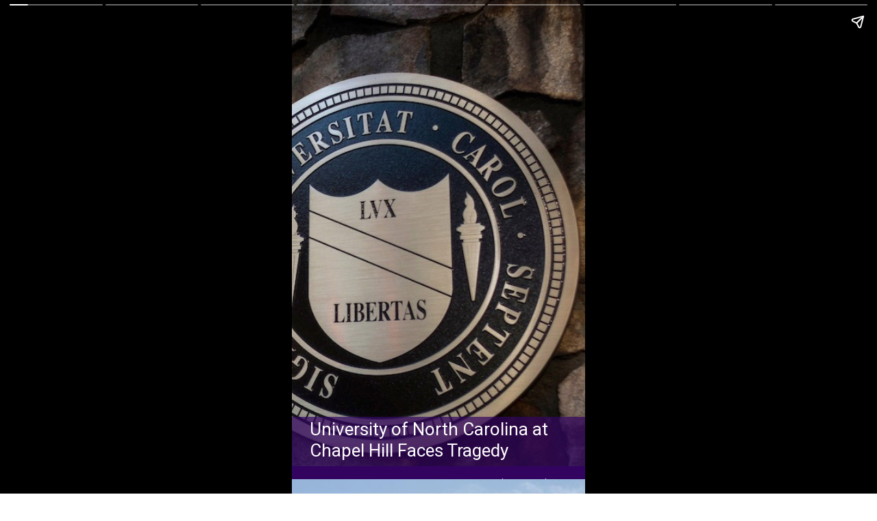

--- FILE ---
content_type: text/html; charset=utf-8
request_url: https://activenewsusa.com/web-stories/unc-faculty-member-killed-in-campus-shooting/
body_size: 17105
content:
<!DOCTYPE html>
<html amp="" lang="en-US" transformed="self;v=1" i-amphtml-layout=""><head><meta charset="utf-8"><meta name="viewport" content="width=device-width,minimum-scale=1"><link rel="modulepreload" href="https://cdn.ampproject.org/v0.mjs" as="script" crossorigin="anonymous"><link rel="preconnect" href="https://cdn.ampproject.org"><link rel="preload" as="script" href="https://cdn.ampproject.org/v0/amp-story-1.0.js"><style amp-runtime="" i-amphtml-version="012601162341000">html{overflow-x:hidden!important}html.i-amphtml-fie{height:100%!important;width:100%!important}html:not([amp4ads]),html:not([amp4ads]) body{height:auto!important}html:not([amp4ads]) body{margin:0!important}body{-webkit-text-size-adjust:100%;-moz-text-size-adjust:100%;-ms-text-size-adjust:100%;text-size-adjust:100%}html.i-amphtml-singledoc.i-amphtml-embedded{-ms-touch-action:pan-y pinch-zoom;touch-action:pan-y pinch-zoom}html.i-amphtml-fie>body,html.i-amphtml-singledoc>body{overflow:visible!important}html.i-amphtml-fie:not(.i-amphtml-inabox)>body,html.i-amphtml-singledoc:not(.i-amphtml-inabox)>body{position:relative!important}html.i-amphtml-ios-embed-legacy>body{overflow-x:hidden!important;overflow-y:auto!important;position:absolute!important}html.i-amphtml-ios-embed{overflow-y:auto!important;position:static}#i-amphtml-wrapper{overflow-x:hidden!important;overflow-y:auto!important;position:absolute!important;top:0!important;left:0!important;right:0!important;bottom:0!important;margin:0!important;display:block!important}html.i-amphtml-ios-embed.i-amphtml-ios-overscroll,html.i-amphtml-ios-embed.i-amphtml-ios-overscroll>#i-amphtml-wrapper{-webkit-overflow-scrolling:touch!important}#i-amphtml-wrapper>body{position:relative!important;border-top:1px solid transparent!important}#i-amphtml-wrapper+body{visibility:visible}#i-amphtml-wrapper+body .i-amphtml-lightbox-element,#i-amphtml-wrapper+body[i-amphtml-lightbox]{visibility:hidden}#i-amphtml-wrapper+body[i-amphtml-lightbox] .i-amphtml-lightbox-element{visibility:visible}#i-amphtml-wrapper.i-amphtml-scroll-disabled,.i-amphtml-scroll-disabled{overflow-x:hidden!important;overflow-y:hidden!important}amp-instagram{padding:54px 0px 0px!important;background-color:#fff}amp-iframe iframe{box-sizing:border-box!important}[amp-access][amp-access-hide]{display:none}[subscriptions-dialog],body:not(.i-amphtml-subs-ready) [subscriptions-action],body:not(.i-amphtml-subs-ready) [subscriptions-section]{display:none!important}amp-experiment,amp-live-list>[update]{display:none}amp-list[resizable-children]>.i-amphtml-loading-container.amp-hidden{display:none!important}amp-list [fetch-error],amp-list[load-more] [load-more-button],amp-list[load-more] [load-more-end],amp-list[load-more] [load-more-failed],amp-list[load-more] [load-more-loading]{display:none}amp-list[diffable] div[role=list]{display:block}amp-story-page,amp-story[standalone]{min-height:1px!important;display:block!important;height:100%!important;margin:0!important;padding:0!important;overflow:hidden!important;width:100%!important}amp-story[standalone]{background-color:#000!important;position:relative!important}amp-story-page{background-color:#757575}amp-story .amp-active>div,amp-story .i-amphtml-loader-background{display:none!important}amp-story-page:not(:first-of-type):not([distance]):not([active]){transform:translateY(1000vh)!important}amp-autocomplete{position:relative!important;display:inline-block!important}amp-autocomplete>input,amp-autocomplete>textarea{padding:0.5rem;border:1px solid rgba(0,0,0,.33)}.i-amphtml-autocomplete-results,amp-autocomplete>input,amp-autocomplete>textarea{font-size:1rem;line-height:1.5rem}[amp-fx^=fly-in]{visibility:hidden}amp-script[nodom],amp-script[sandboxed]{position:fixed!important;top:0!important;width:1px!important;height:1px!important;overflow:hidden!important;visibility:hidden}
/*# sourceURL=/css/ampdoc.css*/[hidden]{display:none!important}.i-amphtml-element{display:inline-block}.i-amphtml-blurry-placeholder{transition:opacity 0.3s cubic-bezier(0.0,0.0,0.2,1)!important;pointer-events:none}[layout=nodisplay]:not(.i-amphtml-element){display:none!important}.i-amphtml-layout-fixed,[layout=fixed][width][height]:not(.i-amphtml-layout-fixed){display:inline-block;position:relative}.i-amphtml-layout-responsive,[layout=responsive][width][height]:not(.i-amphtml-layout-responsive),[width][height][heights]:not([layout]):not(.i-amphtml-layout-responsive),[width][height][sizes]:not(img):not([layout]):not(.i-amphtml-layout-responsive){display:block;position:relative}.i-amphtml-layout-intrinsic,[layout=intrinsic][width][height]:not(.i-amphtml-layout-intrinsic){display:inline-block;position:relative;max-width:100%}.i-amphtml-layout-intrinsic .i-amphtml-sizer{max-width:100%}.i-amphtml-intrinsic-sizer{max-width:100%;display:block!important}.i-amphtml-layout-container,.i-amphtml-layout-fixed-height,[layout=container],[layout=fixed-height][height]:not(.i-amphtml-layout-fixed-height){display:block;position:relative}.i-amphtml-layout-fill,.i-amphtml-layout-fill.i-amphtml-notbuilt,[layout=fill]:not(.i-amphtml-layout-fill),body noscript>*{display:block;overflow:hidden!important;position:absolute;top:0;left:0;bottom:0;right:0}body noscript>*{position:absolute!important;width:100%;height:100%;z-index:2}body noscript{display:inline!important}.i-amphtml-layout-flex-item,[layout=flex-item]:not(.i-amphtml-layout-flex-item){display:block;position:relative;-ms-flex:1 1 auto;flex:1 1 auto}.i-amphtml-layout-fluid{position:relative}.i-amphtml-layout-size-defined{overflow:hidden!important}.i-amphtml-layout-awaiting-size{position:absolute!important;top:auto!important;bottom:auto!important}i-amphtml-sizer{display:block!important}@supports (aspect-ratio:1/1){i-amphtml-sizer.i-amphtml-disable-ar{display:none!important}}.i-amphtml-blurry-placeholder,.i-amphtml-fill-content{display:block;height:0;max-height:100%;max-width:100%;min-height:100%;min-width:100%;width:0;margin:auto}.i-amphtml-layout-size-defined .i-amphtml-fill-content{position:absolute;top:0;left:0;bottom:0;right:0}.i-amphtml-replaced-content,.i-amphtml-screen-reader{padding:0!important;border:none!important}.i-amphtml-screen-reader{position:fixed!important;top:0px!important;left:0px!important;width:4px!important;height:4px!important;opacity:0!important;overflow:hidden!important;margin:0!important;display:block!important;visibility:visible!important}.i-amphtml-screen-reader~.i-amphtml-screen-reader{left:8px!important}.i-amphtml-screen-reader~.i-amphtml-screen-reader~.i-amphtml-screen-reader{left:12px!important}.i-amphtml-screen-reader~.i-amphtml-screen-reader~.i-amphtml-screen-reader~.i-amphtml-screen-reader{left:16px!important}.i-amphtml-unresolved{position:relative;overflow:hidden!important}.i-amphtml-select-disabled{-webkit-user-select:none!important;-ms-user-select:none!important;user-select:none!important}.i-amphtml-notbuilt,[layout]:not(.i-amphtml-element),[width][height][heights]:not([layout]):not(.i-amphtml-element),[width][height][sizes]:not(img):not([layout]):not(.i-amphtml-element){position:relative;overflow:hidden!important;color:transparent!important}.i-amphtml-notbuilt:not(.i-amphtml-layout-container)>*,[layout]:not([layout=container]):not(.i-amphtml-element)>*,[width][height][heights]:not([layout]):not(.i-amphtml-element)>*,[width][height][sizes]:not([layout]):not(.i-amphtml-element)>*{display:none}amp-img:not(.i-amphtml-element)[i-amphtml-ssr]>img.i-amphtml-fill-content{display:block}.i-amphtml-notbuilt:not(.i-amphtml-layout-container),[layout]:not([layout=container]):not(.i-amphtml-element),[width][height][heights]:not([layout]):not(.i-amphtml-element),[width][height][sizes]:not(img):not([layout]):not(.i-amphtml-element){color:transparent!important;line-height:0!important}.i-amphtml-ghost{visibility:hidden!important}.i-amphtml-element>[placeholder],[layout]:not(.i-amphtml-element)>[placeholder],[width][height][heights]:not([layout]):not(.i-amphtml-element)>[placeholder],[width][height][sizes]:not([layout]):not(.i-amphtml-element)>[placeholder]{display:block;line-height:normal}.i-amphtml-element>[placeholder].amp-hidden,.i-amphtml-element>[placeholder].hidden{visibility:hidden}.i-amphtml-element:not(.amp-notsupported)>[fallback],.i-amphtml-layout-container>[placeholder].amp-hidden,.i-amphtml-layout-container>[placeholder].hidden{display:none}.i-amphtml-layout-size-defined>[fallback],.i-amphtml-layout-size-defined>[placeholder]{position:absolute!important;top:0!important;left:0!important;right:0!important;bottom:0!important;z-index:1}amp-img[i-amphtml-ssr]:not(.i-amphtml-element)>[placeholder]{z-index:auto}.i-amphtml-notbuilt>[placeholder]{display:block!important}.i-amphtml-hidden-by-media-query{display:none!important}.i-amphtml-element-error{background:red!important;color:#fff!important;position:relative!important}.i-amphtml-element-error:before{content:attr(error-message)}i-amp-scroll-container,i-amphtml-scroll-container{position:absolute;top:0;left:0;right:0;bottom:0;display:block}i-amp-scroll-container.amp-active,i-amphtml-scroll-container.amp-active{overflow:auto;-webkit-overflow-scrolling:touch}.i-amphtml-loading-container{display:block!important;pointer-events:none;z-index:1}.i-amphtml-notbuilt>.i-amphtml-loading-container{display:block!important}.i-amphtml-loading-container.amp-hidden{visibility:hidden}.i-amphtml-element>[overflow]{cursor:pointer;position:relative;z-index:2;visibility:hidden;display:initial;line-height:normal}.i-amphtml-layout-size-defined>[overflow]{position:absolute}.i-amphtml-element>[overflow].amp-visible{visibility:visible}template{display:none!important}.amp-border-box,.amp-border-box *,.amp-border-box :after,.amp-border-box :before{box-sizing:border-box}amp-pixel{display:none!important}amp-analytics,amp-auto-ads,amp-story-auto-ads{position:fixed!important;top:0!important;width:1px!important;height:1px!important;overflow:hidden!important;visibility:hidden}amp-story{visibility:hidden!important}html.i-amphtml-fie>amp-analytics{position:initial!important}[visible-when-invalid]:not(.visible),form [submit-error],form [submit-success],form [submitting]{display:none}amp-accordion{display:block!important}@media (min-width:1px){:where(amp-accordion>section)>:first-child{margin:0;background-color:#efefef;padding-right:20px;border:1px solid #dfdfdf}:where(amp-accordion>section)>:last-child{margin:0}}amp-accordion>section{float:none!important}amp-accordion>section>*{float:none!important;display:block!important;overflow:hidden!important;position:relative!important}amp-accordion,amp-accordion>section{margin:0}amp-accordion:not(.i-amphtml-built)>section>:last-child{display:none!important}amp-accordion:not(.i-amphtml-built)>section[expanded]>:last-child{display:block!important}
/*# sourceURL=/css/ampshared.css*/</style><meta name="amp-story-generator-name" content="Web Stories for WordPress"><meta name="amp-story-generator-version" content="1.42.0"><meta name="description" content="UNC campus shooting. Faculty member killed ."><meta name="robots" content="index, follow, max-snippet:-1, max-video-preview:-1, max-image-preview:large"><meta property="og:locale" content="en_US"><meta property="og:type" content="article"><meta property="og:title" content="UNC Faculty member killed in campus shooting -"><meta property="og:description" content="UNC campus shooting. Faculty member killed ."><meta property="og:url" content="https://activenewsusa.com/web-stories/unc-faculty-member-killed-in-campus-shooting/"><meta property="og:site_name" content="activenewsusa.com"><meta property="og:updated_time" content="2024-10-09T17:39:12+00:00"><meta property="og:image" content="https://activenewsusa.com/wp-content/uploads/2023/08/cropped-ncnewsline-poster.jpg"><meta property="og:image:secure_url" content="https://activenewsusa.com/wp-content/uploads/2023/08/cropped-ncnewsline-poster.jpg"><meta property="og:image:width" content="640"><meta property="og:image:height" content="853"><meta property="og:image:alt" content="ncnewsline poster"><meta property="og:image:type" content="image/jpeg"><meta property="article:published_time" content="2023-08-29T13:19:44+00:00"><meta property="article:modified_time" content="2024-10-09T17:39:12+00:00"><meta name="twitter:card" content="summary_large_image"><meta name="twitter:title" content="UNC Faculty member killed in campus shooting -"><meta name="twitter:description" content="UNC campus shooting. Faculty member killed ."><meta name="twitter:image" content="https://activenewsusa.com/wp-content/uploads/2023/08/cropped-ncnewsline-poster.jpg"><meta name="generator" content="WordPress 6.9"><meta name="msapplication-TileImage" content="https://activenewsusa.com/wp-content/uploads/2025/12/cropped-cropped-Logo-1-270x270.png"><link rel="preconnect" href="https://fonts.gstatic.com" crossorigin=""><link rel="dns-prefetch" href="https://fonts.gstatic.com"><link href="https://activenewsusa.com/wp-content/uploads/2023/08/unc.edu-1-1.jpg" rel="preload" as="image"><link rel="dns-prefetch" href="//www.googletagmanager.com"><link rel="preconnect" href="https://fonts.gstatic.com/" crossorigin=""><script async="" src="https://cdn.ampproject.org/v0.mjs" type="module" crossorigin="anonymous"></script><script async nomodule src="https://cdn.ampproject.org/v0.js" crossorigin="anonymous"></script><script async="" src="https://cdn.ampproject.org/v0/amp-story-1.0.mjs" custom-element="amp-story" type="module" crossorigin="anonymous"></script><script async nomodule src="https://cdn.ampproject.org/v0/amp-story-1.0.js" crossorigin="anonymous" custom-element="amp-story"></script><script src="https://cdn.ampproject.org/v0/amp-analytics-0.1.mjs" async="" custom-element="amp-analytics" type="module" crossorigin="anonymous"></script><script async nomodule src="https://cdn.ampproject.org/v0/amp-analytics-0.1.js" crossorigin="anonymous" custom-element="amp-analytics"></script><link rel="icon" href="https://activenewsusa.com/wp-content/uploads/2025/12/cropped-cropped-Logo-1-32x32.png" sizes="32x32"><link rel="icon" href="https://activenewsusa.com/wp-content/uploads/2025/12/cropped-cropped-Logo-1-192x192.png" sizes="192x192"><link href="https://fonts.googleapis.com/css2?display=swap&amp;family=Roboto" rel="stylesheet"><style amp-custom="">h3{font-weight:normal}amp-story-page{background-color:#131516}amp-story-grid-layer{overflow:visible}@media (max-aspect-ratio: 9 / 16){@media (min-aspect-ratio: 320 / 678){amp-story-grid-layer.grid-layer{margin-top:calc(( 100% / .5625 - 100% / .66666666666667 ) / 2)}}}@media not all and (min-resolution:.001dpcm){@media{p.text-wrapper > span{font-size:calc(100% - .5px)}}}.page-fullbleed-area,.page-background-overlay-area{position:absolute;overflow:hidden;width:100%;left:0;height:calc(1.1851851851852 * 100%);top:calc(( 1 - 1.1851851851852 ) * 100% / 2)}.page-safe-area{overflow:visible;position:absolute;top:0;bottom:0;left:0;right:0;width:100%;height:calc(.84375 * 100%);margin:auto 0}.mask{position:absolute;overflow:hidden}.fill{position:absolute;top:0;left:0;right:0;bottom:0;margin:0}@media (prefers-reduced-motion: no-preference){.animation-wrapper{opacity:var(--initial-opacity);transform:var(--initial-transform)}}._36b3067{background-color:#2a2625}._6120891{position:absolute;pointer-events:none;left:0;top:-9.25926%;width:100%;height:118.51852%;opacity:1}._254c3af{width:100%;height:100%;display:block;position:absolute;top:0;left:0}._89d52dd{pointer-events:initial;width:100%;height:100%;display:block;position:absolute;top:0;left:0;z-index:0}._ba358ee{position:absolute;width:133.79424%;height:100%;left:-33.79424%;top:0%}._1eb2246{background:transparent}._a56cfa3{position:absolute;pointer-events:none;left:-12.13592%;top:88.67314%;width:119.66019%;height:20.38835%;opacity:1}._75da10d{width:100%;height:100%;display:block;position:absolute;top:0;left:0;--initial-opacity:0;--initial-transform:none}._6d5f03b{background-color:rgba(51,5,97,.7);will-change:transform}._c19240d{position:absolute;pointer-events:none;left:-4.85437%;top:99.83819%;width:119.66019%;height:14.07767%;opacity:1}._4efb3e7{background-color:#330561;will-change:transform}._4c6ce76{position:absolute;pointer-events:none;left:6.06796%;top:89.15858%;width:87.13592%;height:9.54693%;opacity:1}._2e4d8ca{width:100%;height:100%;display:block;position:absolute;top:0;left:0;--initial-opacity:1;--initial-transform:scale(.33333333333333)}._f6be1fb{pointer-events:initial;width:100%;height:100%;display:block;position:absolute;top:0;left:0;z-index:0;border-radius:.55710306406685% .55710306406685% .55710306406685% .55710306406685%/3.3898305084746% 3.3898305084746% 3.3898305084746% 3.3898305084746%}._3b9ce35{white-space:pre-line;overflow-wrap:break-word;word-break:break-word;margin:-.097928272980501% 0;font-family:"Roboto",sans-serif;font-size:.404531em;line-height:1.2;text-align:left;padding:0;color:#000}._4bbb41a{color:#fff}._e2d5888{position:absolute;pointer-events:none;left:54.36893%;top:102.42718%;width:33.98058%;height:1.94175%;opacity:1}._eb9749d{pointer-events:initial;width:100%;height:100%;display:block;position:absolute;top:0;left:0;z-index:0;border-radius:1.4285714285714% 1.4285714285714% 1.4285714285714% 1.4285714285714%/16.666666666667% 16.666666666667% 16.666666666667% 16.666666666667%}._ca2277f{white-space:pre-line;overflow-wrap:break-word;word-break:break-word;margin:-.10044642857143% 0;font-family:"Roboto",sans-serif;font-size:.161812em;line-height:1.2;text-align:right;padding:0;color:#000}._d261185{background-color:#5f5e4a}._3c00bb9{position:absolute;width:113.74536%;height:100%;left:-13.74536%;top:0%}._66c2020{position:absolute;pointer-events:none;left:-12.13592%;top:75.24272%;width:119.66019%;height:33.81877%;opacity:1}._b211aec{position:absolute;pointer-events:none;left:4.36893%;top:75.40453%;width:89.80583%;height:24.11003%;opacity:1}._afd709c{pointer-events:initial;width:100%;height:100%;display:block;position:absolute;top:0;left:0;z-index:0;border-radius:.54054054054054% .54054054054054% .54054054054054% .54054054054054%/1.3422818791946% 1.3422818791946% 1.3422818791946% 1.3422818791946%}._43a3883{white-space:pre-line;overflow-wrap:break-word;word-break:break-word;margin:-.095016891891892% 0;font-family:"Roboto",sans-serif;font-size:.404531em;line-height:1.2;text-align:left;padding:0;color:#000}._2d8b400{color:#ffa811}._fcb25b6{background-color:#30152e}._893e6f8{position:absolute;width:113.95833%;height:100%;left:-13.95833%;top:0%}._aa4e13f{position:absolute;pointer-events:none;left:-12.13592%;top:69.7411%;width:119.66019%;height:39.32039%;opacity:1}._86ed4c1{position:absolute;pointer-events:none;left:5.09709%;top:72.16828%;width:89.80583%;height:24.11003%;opacity:1}._6f82f1e{background-color:#521f0f}._ed1f481{position:absolute;width:113.68889%;height:100%;left:-13.68889%;top:0%}._b0c93a1{position:absolute;pointer-events:none;left:5.09709%;top:70.38835%;width:89.80583%;height:28.9644%;opacity:1}._83613cc{pointer-events:initial;width:100%;height:100%;display:block;position:absolute;top:0;left:0;z-index:0;border-radius:.54054054054054% .54054054054054% .54054054054054% .54054054054054%/1.1173184357542% 1.1173184357542% 1.1173184357542% 1.1173184357542%}._f54f5ff{background-color:#766c60}._4892166{position:absolute;width:117.91118%;height:100%;left:-17.91118%;top:0%}._f355eb0{position:absolute;pointer-events:none;left:-12.37864%;top:75.24272%;width:119.90291%;height:33.81877%;opacity:1}._eac0046{position:absolute;pointer-events:none;left:5.09709%;top:75.24272%;width:89.80583%;height:24.11003%;opacity:1}._68f06d3{background-color:#b8a18b}._74efc39{position:absolute;width:100.89035%;height:100%;left:-.89035%;top:0%}._061b435{position:absolute;pointer-events:none;left:5.09709%;top:75.24272%;width:89.80583%;height:24.27184%;opacity:1}._b822c59{pointer-events:initial;width:100%;height:100%;display:block;position:absolute;top:0;left:0;z-index:0;border-radius:.54054054054054% .54054054054054% .54054054054054% .54054054054054%/1.3333333333333% 1.3333333333333% 1.3333333333333% 1.3333333333333%}._8bbfff4{background-color:#e0d6d4}._d3350a6{position:absolute;width:107.91667%;height:100%;left:-7.91667%;top:0%}._3e98a77{position:absolute;pointer-events:none;left:-12.37864%;top:70.38835%;width:119.90291%;height:38.67314%;opacity:1}._a3d319f{position:absolute;pointer-events:none;left:5.09709%;top:70.38835%;width:89.80583%;height:28.80259%;opacity:1}._c54ba07{pointer-events:initial;width:100%;height:100%;display:block;position:absolute;top:0;left:0;z-index:0;border-radius:.54054054054054% .54054054054054% .54054054054054% .54054054054054%/1.123595505618% 1.123595505618% 1.123595505618% 1.123595505618%}._33c2248{background-color:#bcafac}._82a21dc{position:absolute;width:131.73611%;height:100%;left:-31.73611%;top:0%}._b237a9e{position:absolute;pointer-events:none;left:-12.37864%;top:69.41748%;width:119.90291%;height:39.64401%;opacity:1}._9c5b987{position:absolute;pointer-events:none;left:-5.33981%;top:101.13269%;width:119.66019%;height:12.78317%;opacity:1}._91f44ee{position:absolute;pointer-events:none;left:5.09709%;top:68.77023%;width:89.80583%;height:32.52427%;opacity:1}._7227bb9{pointer-events:initial;width:100%;height:100%;display:block;position:absolute;top:0;left:0;z-index:0;border-radius:.54054054054054% .54054054054054% .54054054054054% .54054054054054%/.99502487562189% .99502487562189% .99502487562189% .99502487562189%}._fe195a9{white-space:pre-line;overflow-wrap:break-word;word-break:break-word;margin:-.091216216216216% 0;font-family:"Roboto",sans-serif;font-size:.38835em;line-height:1.2;text-align:left;padding:0;color:#000}._a1929d8{background-color:#463f3a}._369d989{position:absolute;width:106.66667%;height:100%;left:-6.66667%;top:0%}._7eb07c5{position:absolute;pointer-events:none;left:-12.37864%;top:78.47896%;width:119.90291%;height:30.58252%;opacity:1}._238838f{position:absolute;pointer-events:none;left:5.09709%;top:78.47896%;width:89.80583%;height:23.30097%;opacity:1}._34b20a6{pointer-events:initial;width:100%;height:100%;display:block;position:absolute;top:0;left:0;z-index:0;border-radius:.54054054054054% .54054054054054% .54054054054054% .54054054054054%/1.3888888888889% 1.3888888888889% 1.3888888888889% 1.3888888888889%}

/*# sourceURL=amp-custom.css */</style><link rel="alternate" type="application/rss+xml" title=" » Feed" href="https://activenewsusa.com/feed/"><link rel="alternate" type="application/rss+xml" title=" » Comments Feed" href="https://activenewsusa.com/comments/feed/"><link rel="alternate" type="application/rss+xml" title=" » Stories Feed" href="https://activenewsusa.com/web-stories/feed/"><title>UNC Faculty member killed in campus shooting -</title><link rel="canonical" href="https://activenewsusa.com/web-stories/unc-faculty-member-killed-in-campus-shooting/"><script type="application/ld+json" class="rank-math-schema">{"@context":"https://schema.org","@graph":[{"@type":["Person","Organization"],"@id":"https://activenewsusa.com/#person","name":"activenewsusa.com","logo":{"@type":"ImageObject","@id":"https://activenewsusa.com/#logo","url":"https://activenewsusa.com/wp-content/uploads/2023/07/blog-logo-copy.png","width":"96","height":"96"},"image":{"@type":"ImageObject","@id":"https://activenewsusa.com/#logo","url":"https://activenewsusa.com/wp-content/uploads/2026/01/cropped-Header-logo1-150x133.png","contentUrl":"https://activenewsusa.com/wp-content/uploads/2026/01/cropped-Header-logo1-150x133.png","caption":"activenewsusa.com","inLanguage":"en-US"}},{"@type":"WebSite","@id":"https://activenewsusa.com/#website","url":"https://activenewsusa.com","name":"activenewsusa.com","publisher":{"@id":"https://activenewsusa.com/#person"},"inLanguage":"en-US"},{"@type":"ImageObject","@id":"https://activenewsusa.com/wp-content/uploads/2023/08/cropped-ncnewsline-poster.jpg","url":"https://activenewsusa.com/wp-content/uploads/2023/08/cropped-ncnewsline-poster.jpg","width":"640","height":"853","caption":"ncnewsline poster","inLanguage":"en-US"},{"@type":"BreadcrumbList","@id":"https://activenewsusa.com/web-stories/unc-faculty-member-killed-in-campus-shooting/#breadcrumb","itemListElement":[{"@type":"ListItem","position":"1","item":{"@id":"https://activenewsusa.com","name":"Home"}},{"@type":"ListItem","position":"2","item":{"@id":"https://activenewsusa.com/web-stories/","name":"Stories"}},{"@type":"ListItem","position":"3","item":{"@id":"https://activenewsusa.com/web-stories/unc-faculty-member-killed-in-campus-shooting/","name":"UNC Faculty member killed in campus shooting"}}]},{"@type":"WebPage","@id":"https://activenewsusa.com/web-stories/unc-faculty-member-killed-in-campus-shooting/#webpage","url":"https://activenewsusa.com/web-stories/unc-faculty-member-killed-in-campus-shooting/","name":"UNC Faculty member killed in campus shooting -","datePublished":"2023-08-29T13:19:44+00:00","dateModified":"2024-10-09T17:39:12+00:00","isPartOf":{"@id":"https://activenewsusa.com/#website"},"primaryImageOfPage":{"@id":"https://activenewsusa.com/wp-content/uploads/2023/08/cropped-ncnewsline-poster.jpg"},"inLanguage":"en-US","breadcrumb":{"@id":"https://activenewsusa.com/web-stories/unc-faculty-member-killed-in-campus-shooting/#breadcrumb"}},{"@type":"Person","@id":"https://activenewsusa.com/author/activenewsusa-com/","name":"activenewsusa.com","url":"https://activenewsusa.com/author/activenewsusa-com/","image":{"@type":"ImageObject","@id":"https://secure.gravatar.com/avatar/4624e2953c6e46d49189bf33b62d104e9aad09dfd8a514ffe03a6ad6f288ce07?s=96&amp;d=mm&amp;r=g","url":"https://secure.gravatar.com/avatar/4624e2953c6e46d49189bf33b62d104e9aad09dfd8a514ffe03a6ad6f288ce07?s=96&amp;d=mm&amp;r=g","caption":"activenewsusa.com","inLanguage":"en-US"},"sameAs":["http://activenewsusa.com"]},{"@type":"Article","headline":"UNC Faculty member killed in campus shooting -","datePublished":"2023-08-29T13:19:44+00:00","dateModified":"2024-10-09T17:39:12+00:00","author":{"@id":"https://activenewsusa.com/author/activenewsusa-com/","name":"activenewsusa.com"},"publisher":{"@id":"https://activenewsusa.com/#person"},"description":"UNC campus shooting. Faculty member killed .","name":"UNC Faculty member killed in campus shooting -","@id":"https://activenewsusa.com/web-stories/unc-faculty-member-killed-in-campus-shooting/#richSnippet","isPartOf":{"@id":"https://activenewsusa.com/web-stories/unc-faculty-member-killed-in-campus-shooting/#webpage"},"image":{"@id":"https://activenewsusa.com/wp-content/uploads/2023/08/cropped-ncnewsline-poster.jpg"},"inLanguage":"en-US","mainEntityOfPage":{"@id":"https://activenewsusa.com/web-stories/unc-faculty-member-killed-in-campus-shooting/#webpage"}}]}</script><link rel="https://api.w.org/" href="https://activenewsusa.com/wp-json/"><link rel="alternate" title="JSON" type="application/json" href="https://activenewsusa.com/wp-json/web-stories/v1/web-story/764"><link rel="EditURI" type="application/rsd+xml" title="RSD" href="https://activenewsusa.com/xmlrpc.php?rsd"><link rel="prev" title="Super-sub Nunez lifts 10-man Liverpool past Newcastle in the Premier League" href="https://activenewsusa.com/web-stories/super-sub-nunez-lifts-10-man-liverpool-past-newcastle-in-the-premier-league/"><link rel="next" title="9 Surprising facts about Kourtney Kardashian &amp; Travis Barker" href="https://activenewsusa.com/web-stories/9-surprising-facts-about-kourtney-kardashian-travis-barker/"><link rel="shortlink" href="https://activenewsusa.com/?p=764"><link rel="alternate" title="oEmbed (JSON)" type="application/json+oembed" href="https://activenewsusa.com/wp-json/oembed/1.0/embed?url=https%3A%2F%2Factivenewsusa.com%2Fweb-stories%2Func-faculty-member-killed-in-campus-shooting%2F"><link rel="alternate" title="oEmbed (XML)" type="text/xml+oembed" href="https://activenewsusa.com/wp-json/oembed/1.0/embed?url=https%3A%2F%2Factivenewsusa.com%2Fweb-stories%2Func-faculty-member-killed-in-campus-shooting%2F&amp;format=xml"><link rel="apple-touch-icon" href="https://activenewsusa.com/wp-content/uploads/2025/12/cropped-cropped-Logo-1-180x180.png"><script amp-onerror="">document.querySelector("script[src*='/v0.js']").onerror=function(){document.querySelector('style[amp-boilerplate]').textContent=''}</script><style amp-boilerplate="">body{-webkit-animation:-amp-start 8s steps(1,end) 0s 1 normal both;-moz-animation:-amp-start 8s steps(1,end) 0s 1 normal both;-ms-animation:-amp-start 8s steps(1,end) 0s 1 normal both;animation:-amp-start 8s steps(1,end) 0s 1 normal both}@-webkit-keyframes -amp-start{from{visibility:hidden}to{visibility:visible}}@-moz-keyframes -amp-start{from{visibility:hidden}to{visibility:visible}}@-ms-keyframes -amp-start{from{visibility:hidden}to{visibility:visible}}@-o-keyframes -amp-start{from{visibility:hidden}to{visibility:visible}}@keyframes -amp-start{from{visibility:hidden}to{visibility:visible}}</style><noscript><style amp-boilerplate="">body{-webkit-animation:none;-moz-animation:none;-ms-animation:none;animation:none}</style></noscript><link rel="stylesheet" amp-extension="amp-story" href="https://cdn.ampproject.org/v0/amp-story-1.0.css"><script amp-story-dvh-polyfill="">"use strict";if(!self.CSS||!CSS.supports||!CSS.supports("height:1dvh")){function e(){document.documentElement.style.setProperty("--story-dvh",innerHeight/100+"px","important")}addEventListener("resize",e,{passive:!0}),e()}</script></head><body><amp-story standalone="" publisher="activenewsusa.com" publisher-logo-src="https://activenewsusa.com/wp-content/uploads/2023/07/blog-logo-copy.png" title="UNC Faculty member killed in campus shooting" poster-portrait-src="https://activenewsusa.com/wp-content/uploads/2023/08/cropped-ncnewsline-poster.jpg" class="i-amphtml-layout-container" i-amphtml-layout="container"><amp-story-page id="c2ccd6e6-2dec-45c4-8ca8-9922115be121" auto-advance-after="7s" class="i-amphtml-layout-container" i-amphtml-layout="container"><amp-story-animation layout="nodisplay" trigger="visibility" class="i-amphtml-layout-nodisplay" hidden="hidden" i-amphtml-layout="nodisplay"><script type="application/json">[{"selector":"#anim-64519e55-1925-4c30-afe0-d855b93f36a6 [data-leaf-element=\"true\"]","keyframes":{"transform":["translate(-24.999999999999993%, 0%) scale(1.5)","translate(0%, 0%) scale(1)"]},"delay":0,"duration":2000,"easing":"cubic-bezier(.3,0,.55,1)","fill":"forwards"}]</script></amp-story-animation><amp-story-animation layout="nodisplay" trigger="visibility" class="i-amphtml-layout-nodisplay" hidden="hidden" i-amphtml-layout="nodisplay"><script type="application/json">[{"selector":"#anim-789bf161-66a7-46ea-a9f5-36d95d0f1b65","keyframes":{"opacity":[0,1]},"delay":0,"duration":600,"easing":"cubic-bezier(0.4, 0.4, 0.0, 1)","fill":"both"}]</script></amp-story-animation><amp-story-animation layout="nodisplay" trigger="visibility" class="i-amphtml-layout-nodisplay" hidden="hidden" i-amphtml-layout="nodisplay"><script type="application/json">[{"selector":"#anim-bd62e4d3-4031-49c9-9ed7-3405387d2fd9","keyframes":{"opacity":[0,1]},"delay":0,"duration":600,"easing":"cubic-bezier(0.4, 0.4, 0.0, 1)","fill":"both"}]</script></amp-story-animation><amp-story-animation layout="nodisplay" trigger="visibility" class="i-amphtml-layout-nodisplay" hidden="hidden" i-amphtml-layout="nodisplay"><script type="application/json">[{"selector":"#anim-2eea3429-d87d-4a28-bcb6-aa28d8a5bcac","keyframes":{"opacity":[0,1]},"delay":0,"duration":2000,"easing":"cubic-bezier(.3,0,.55,1)","fill":"both"}]</script></amp-story-animation><amp-story-animation layout="nodisplay" trigger="visibility" class="i-amphtml-layout-nodisplay" hidden="hidden" i-amphtml-layout="nodisplay"><script type="application/json">[{"selector":"#anim-b8e25a70-aba8-4c44-8c77-b3f17ee8514b","keyframes":{"transform":["scale(0.3333333333333333)","scale(1)"]},"delay":0,"duration":2000,"easing":"cubic-bezier(.3,0,.55,1)","fill":"forwards"}]</script></amp-story-animation><amp-story-grid-layer template="vertical" aspect-ratio="412:618" class="grid-layer i-amphtml-layout-container" i-amphtml-layout="container" style="--aspect-ratio:412/618;"><div class="_36b3067 page-fullbleed-area"><div class="page-safe-area"><div class="_6120891"><div id="anim-64519e55-1925-4c30-afe0-d855b93f36a6" class="_254c3af animation-wrapper"><div class="_89d52dd mask" id="el-05d1bfa6-076d-497d-acf5-b156e28f47cb"><div data-leaf-element="true" class="_ba358ee"><amp-img layout="fill" src="https://activenewsusa.com/wp-content/uploads/2023/08/unc.edu-1-1.jpg" alt="UNC campus shooting" srcset="https://activenewsusa.com/wp-content/uploads/2023/08/unc.edu-1-1.jpg 508w, https://activenewsusa.com/wp-content/uploads/2023/08/unc.edu-1-1-226x300.jpg 226w, https://activenewsusa.com/wp-content/uploads/2023/08/unc.edu-1-1-150x199.jpg 150w" sizes="(min-width: 1024px) 120vh, 267vw" disable-inline-width="true" class="i-amphtml-layout-fill i-amphtml-layout-size-defined" i-amphtml-layout="fill"></amp-img></div></div></div></div><div class="_1eb2246 page-background-overlay-area"></div></div></div></amp-story-grid-layer><amp-story-grid-layer template="vertical" aspect-ratio="412:618" class="grid-layer i-amphtml-layout-container" i-amphtml-layout="container" style="--aspect-ratio:412/618;"><div class="page-fullbleed-area"><div class="page-safe-area"><div class="_a56cfa3"><div id="anim-789bf161-66a7-46ea-a9f5-36d95d0f1b65" class="_75da10d animation-wrapper"><div class="_89d52dd mask" id="el-9c8b3397-9b03-4473-b972-bc481a1b77a9"><div class="_6d5f03b fill"></div></div></div></div><div class="_c19240d"><div id="anim-bd62e4d3-4031-49c9-9ed7-3405387d2fd9" class="_75da10d animation-wrapper"><div class="_89d52dd mask" id="el-a8416ddf-50ce-4c8a-897e-2f68d4677b87"><div class="_4efb3e7 fill"></div></div></div></div><div class="_4c6ce76"><div id="anim-2eea3429-d87d-4a28-bcb6-aa28d8a5bcac" class="_75da10d animation-wrapper"><div id="anim-b8e25a70-aba8-4c44-8c77-b3f17ee8514b" class="_2e4d8ca animation-wrapper"><div id="el-f46a8d5b-f41a-4913-af1f-93a4737a504e" class="_f6be1fb"><h3 class="_3b9ce35 fill text-wrapper"><span><span class="_4bbb41a">University of North Carolina at Chapel Hill Faces Tragedy</span></span></h3></div></div></div></div><div class="_e2d5888"><div id="el-bcccd483-b50d-465f-8ab6-9c7e628270d9" class="_eb9749d"><p class="_ca2277f fill text-wrapper"><span><span class="_4bbb41a">Image: unc.edu</span></span></p></div></div></div></div></amp-story-grid-layer></amp-story-page><amp-story-page id="a3180a11-641c-4b05-9b8b-6048a862b157" auto-advance-after="7s" class="i-amphtml-layout-container" i-amphtml-layout="container"><amp-story-animation layout="nodisplay" trigger="visibility" class="i-amphtml-layout-nodisplay" hidden="hidden" i-amphtml-layout="nodisplay"><script type="application/json">[{"selector":"#anim-916ad5ef-dc2f-4596-b163-c368e4d9b918 [data-leaf-element=\"true\"]","keyframes":{"transform":["translate(-25.000000000000007%, 0%) scale(1.5)","translate(0%, 0%) scale(1)"]},"delay":0,"duration":2000,"easing":"cubic-bezier(.3,0,.55,1)","fill":"forwards"}]</script></amp-story-animation><amp-story-animation layout="nodisplay" trigger="visibility" class="i-amphtml-layout-nodisplay" hidden="hidden" i-amphtml-layout="nodisplay"><script type="application/json">[{"selector":"#anim-0c708f95-0d0b-4725-9629-dd7ae29fbc0d","keyframes":{"opacity":[0,1]},"delay":0,"duration":600,"easing":"cubic-bezier(0.4, 0.4, 0.0, 1)","fill":"both"}]</script></amp-story-animation><amp-story-animation layout="nodisplay" trigger="visibility" class="i-amphtml-layout-nodisplay" hidden="hidden" i-amphtml-layout="nodisplay"><script type="application/json">[{"selector":"#anim-c5d445eb-4126-49ff-87ca-8c82c3dcf844","keyframes":{"opacity":[0,1]},"delay":0,"duration":600,"easing":"cubic-bezier(0.4, 0.4, 0.0, 1)","fill":"both"}]</script></amp-story-animation><amp-story-animation layout="nodisplay" trigger="visibility" class="i-amphtml-layout-nodisplay" hidden="hidden" i-amphtml-layout="nodisplay"><script type="application/json">[{"selector":"#anim-fd9cb95b-bd66-47db-8e54-68a80ac5aca2","keyframes":{"opacity":[0,1]},"delay":0,"duration":2000,"easing":"cubic-bezier(.3,0,.55,1)","fill":"both"}]</script></amp-story-animation><amp-story-animation layout="nodisplay" trigger="visibility" class="i-amphtml-layout-nodisplay" hidden="hidden" i-amphtml-layout="nodisplay"><script type="application/json">[{"selector":"#anim-9914475f-661f-44d6-a780-7996173afdd8","keyframes":{"transform":["scale(0.3333333333333333)","scale(1)"]},"delay":0,"duration":2000,"easing":"cubic-bezier(.3,0,.55,1)","fill":"forwards"}]</script></amp-story-animation><amp-story-grid-layer template="vertical" aspect-ratio="412:618" class="grid-layer i-amphtml-layout-container" i-amphtml-layout="container" style="--aspect-ratio:412/618;"><div class="_d261185 page-fullbleed-area"><div class="page-safe-area"><div class="_6120891"><div id="anim-916ad5ef-dc2f-4596-b163-c368e4d9b918" class="_254c3af animation-wrapper"><div class="_89d52dd mask" id="el-a5c4f302-44a0-4c37-8507-2d80b742f5c2"><div data-leaf-element="true" class="_3c00bb9"><amp-img layout="fill" src="https://activenewsusa.com/wp-content/uploads/2023/08/nncnewsline-2.jpg" alt="UNC campus shooting" srcset="https://activenewsusa.com/wp-content/uploads/2023/08/nncnewsline-2.jpg 421w, https://activenewsusa.com/wp-content/uploads/2023/08/nncnewsline-2-192x300.jpg 192w, https://activenewsusa.com/wp-content/uploads/2023/08/nncnewsline-2-150x234.jpg 150w" sizes="(min-width: 1024px) 120vh, 267vw" disable-inline-width="true" class="i-amphtml-layout-fill i-amphtml-layout-size-defined" i-amphtml-layout="fill"></amp-img></div></div></div></div><div class="_1eb2246 page-background-overlay-area"></div></div></div></amp-story-grid-layer><amp-story-grid-layer template="vertical" aspect-ratio="412:618" class="grid-layer i-amphtml-layout-container" i-amphtml-layout="container" style="--aspect-ratio:412/618;"><div class="page-fullbleed-area"><div class="page-safe-area"><div class="_66c2020"><div id="anim-0c708f95-0d0b-4725-9629-dd7ae29fbc0d" class="_75da10d animation-wrapper"><div class="_89d52dd mask" id="el-af31fac5-3283-4f7f-961d-2ea524a6011f"><div class="_6d5f03b fill"></div></div></div></div><div class="_c19240d"><div id="anim-c5d445eb-4126-49ff-87ca-8c82c3dcf844" class="_75da10d animation-wrapper"><div class="_89d52dd mask" id="el-51212805-ee46-41ad-a8a2-979ae0ef61a8"><div class="_4efb3e7 fill"></div></div></div></div><div class="_b211aec"><div id="anim-fd9cb95b-bd66-47db-8e54-68a80ac5aca2" class="_75da10d animation-wrapper"><div id="anim-9914475f-661f-44d6-a780-7996173afdd8" class="_2e4d8ca animation-wrapper"><div id="el-b108dd2e-c57e-4d69-9dd2-3ff83062adc8" class="_afd709c"><h3 class="_43a3883 fill text-wrapper"><span><span class="_2d8b400">Shooting on Campus:</span><span class="_4bbb41a"> Around 1:02 p.m. ET, shooting was reported at Caudill Laboratories. Lockdown after the death of a faculty member. </span></span></h3></div></div></div></div><div class="_e2d5888"><div id="el-44968fe5-b780-41ac-bc07-6f6f3ced6a81" class="_eb9749d"><p class="_ca2277f fill text-wrapper"><span><span class="_4bbb41a">Image: nncnewsline</span></span></p></div></div></div></div></amp-story-grid-layer></amp-story-page><amp-story-page id="beb6c7e6-9e7d-4427-8294-48748a8b5bf5" auto-advance-after="7s" class="i-amphtml-layout-container" i-amphtml-layout="container"><amp-story-animation layout="nodisplay" trigger="visibility" class="i-amphtml-layout-nodisplay" hidden="hidden" i-amphtml-layout="nodisplay"><script type="application/json">[{"selector":"#anim-c70111fb-2d66-49cc-b1c1-015f98f46131 [data-leaf-element=\"true\"]","keyframes":{"transform":["translate(-25%, 0%) scale(1.5)","translate(0%, 0%) scale(1)"]},"delay":0,"duration":2000,"easing":"cubic-bezier(.3,0,.55,1)","fill":"forwards"}]</script></amp-story-animation><amp-story-animation layout="nodisplay" trigger="visibility" class="i-amphtml-layout-nodisplay" hidden="hidden" i-amphtml-layout="nodisplay"><script type="application/json">[{"selector":"#anim-bd45b849-c26d-4be6-96d9-dbc3050e5c1d","keyframes":{"opacity":[0,1]},"delay":0,"duration":600,"easing":"cubic-bezier(0.4, 0.4, 0.0, 1)","fill":"both"}]</script></amp-story-animation><amp-story-animation layout="nodisplay" trigger="visibility" class="i-amphtml-layout-nodisplay" hidden="hidden" i-amphtml-layout="nodisplay"><script type="application/json">[{"selector":"#anim-2b2ca1f9-6035-46bf-aae8-12da33ff1092","keyframes":{"opacity":[0,1]},"delay":0,"duration":600,"easing":"cubic-bezier(0.4, 0.4, 0.0, 1)","fill":"both"}]</script></amp-story-animation><amp-story-animation layout="nodisplay" trigger="visibility" class="i-amphtml-layout-nodisplay" hidden="hidden" i-amphtml-layout="nodisplay"><script type="application/json">[{"selector":"#anim-e98382cc-e3f2-47d2-94b8-d492cfb687a2","keyframes":{"opacity":[0,1]},"delay":0,"duration":2000,"easing":"cubic-bezier(.3,0,.55,1)","fill":"both"}]</script></amp-story-animation><amp-story-animation layout="nodisplay" trigger="visibility" class="i-amphtml-layout-nodisplay" hidden="hidden" i-amphtml-layout="nodisplay"><script type="application/json">[{"selector":"#anim-6892c617-25ed-430c-b791-8686ac744816","keyframes":{"transform":["scale(0.3333333333333333)","scale(1)"]},"delay":0,"duration":2000,"easing":"cubic-bezier(.3,0,.55,1)","fill":"forwards"}]</script></amp-story-animation><amp-story-grid-layer template="vertical" aspect-ratio="412:618" class="grid-layer i-amphtml-layout-container" i-amphtml-layout="container" style="--aspect-ratio:412/618;"><div class="_fcb25b6 page-fullbleed-area"><div class="page-safe-area"><div class="_6120891"><div id="anim-c70111fb-2d66-49cc-b1c1-015f98f46131" class="_254c3af animation-wrapper"><div class="_89d52dd mask" id="el-74a31fe8-2d54-4c14-9a04-ca36f5eab2dc"><div data-leaf-element="true" class="_893e6f8"><amp-img layout="fill" src="https://activenewsusa.com/wp-content/uploads/2023/08/unsplash-3-scaled.jpg" alt="UNC campus shooting" srcset="https://activenewsusa.com/wp-content/uploads/2023/08/unsplash-3-scaled.jpg 1641w, https://activenewsusa.com/wp-content/uploads/2023/08/unsplash-3-1313x2048.jpg 1313w, https://activenewsusa.com/wp-content/uploads/2023/08/unsplash-3-985x1536.jpg 985w, https://activenewsusa.com/wp-content/uploads/2023/08/unsplash-3-768x1198.jpg 768w, https://activenewsusa.com/wp-content/uploads/2023/08/unsplash-3-656x1024.jpg 656w, https://activenewsusa.com/wp-content/uploads/2023/08/unsplash-3-192x300.jpg 192w, https://activenewsusa.com/wp-content/uploads/2023/08/unsplash-3-150x234.jpg 150w" sizes="(min-width: 1024px) 120vh, 267vw" disable-inline-width="true" class="i-amphtml-layout-fill i-amphtml-layout-size-defined" i-amphtml-layout="fill"></amp-img></div></div></div></div><div class="_1eb2246 page-background-overlay-area"></div></div></div></amp-story-grid-layer><amp-story-grid-layer template="vertical" aspect-ratio="412:618" class="grid-layer i-amphtml-layout-container" i-amphtml-layout="container" style="--aspect-ratio:412/618;"><div class="page-fullbleed-area"><div class="page-safe-area"><div class="_aa4e13f"><div id="anim-bd45b849-c26d-4be6-96d9-dbc3050e5c1d" class="_75da10d animation-wrapper"><div class="_89d52dd mask" id="el-30fdd744-7e19-4d13-93f8-3ecf629a93da"><div class="_6d5f03b fill"></div></div></div></div><div class="_c19240d"><div id="anim-2b2ca1f9-6035-46bf-aae8-12da33ff1092" class="_75da10d animation-wrapper"><div class="_89d52dd mask" id="el-b7820f5d-0099-41a1-ad47-752143e5d2cc"><div class="_4efb3e7 fill"></div></div></div></div><div class="_86ed4c1"><div id="anim-e98382cc-e3f2-47d2-94b8-d492cfb687a2" class="_75da10d animation-wrapper"><div id="anim-6892c617-25ed-430c-b791-8686ac744816" class="_2e4d8ca animation-wrapper"><div id="el-47a26cb8-31b3-47a5-ae7d-9ad5346aad68" class="_afd709c"><h3 class="_43a3883 fill text-wrapper"><span><span class="_2d8b400">Quick Response:</span><span class="_4bbb41a"> The university received the "all clear" signal at 4:15 p.m. ET after the suspect was captured at roughly 2:30 p.m. ET. </span></span></h3></div></div></div></div><div class="_e2d5888"><div id="el-d7218cd3-2438-43ac-a2f2-9c5437bcf1fe" class="_eb9749d"><p class="_ca2277f fill text-wrapper"><span><span class="_4bbb41a">Image: unsplash</span></span></p></div></div></div></div></amp-story-grid-layer></amp-story-page><amp-story-page id="c37e5b39-e8ed-4583-afe6-5256c9b003ed" auto-advance-after="7s" class="i-amphtml-layout-container" i-amphtml-layout="container"><amp-story-animation layout="nodisplay" trigger="visibility" class="i-amphtml-layout-nodisplay" hidden="hidden" i-amphtml-layout="nodisplay"><script type="application/json">[{"selector":"#anim-242961bc-c662-4485-af53-cecc92c31974 [data-leaf-element=\"true\"]","keyframes":{"transform":["translate(-25%, 0%) scale(1.5)","translate(0%, 0%) scale(1)"]},"delay":0,"duration":2000,"easing":"cubic-bezier(.3,0,.55,1)","fill":"forwards"}]</script></amp-story-animation><amp-story-animation layout="nodisplay" trigger="visibility" class="i-amphtml-layout-nodisplay" hidden="hidden" i-amphtml-layout="nodisplay"><script type="application/json">[{"selector":"#anim-7bd2e359-4f51-4e2e-a74f-f200dffe4107","keyframes":{"opacity":[0,1]},"delay":0,"duration":600,"easing":"cubic-bezier(0.4, 0.4, 0.0, 1)","fill":"both"}]</script></amp-story-animation><amp-story-animation layout="nodisplay" trigger="visibility" class="i-amphtml-layout-nodisplay" hidden="hidden" i-amphtml-layout="nodisplay"><script type="application/json">[{"selector":"#anim-51422e10-bed5-4bd5-b25c-f93ca44ad978","keyframes":{"opacity":[0,1]},"delay":0,"duration":600,"easing":"cubic-bezier(0.4, 0.4, 0.0, 1)","fill":"both"}]</script></amp-story-animation><amp-story-animation layout="nodisplay" trigger="visibility" class="i-amphtml-layout-nodisplay" hidden="hidden" i-amphtml-layout="nodisplay"><script type="application/json">[{"selector":"#anim-d85cbfd3-0c40-4e44-a4f0-d50be78d369e","keyframes":{"opacity":[0,1]},"delay":0,"duration":2000,"easing":"cubic-bezier(.3,0,.55,1)","fill":"both"}]</script></amp-story-animation><amp-story-animation layout="nodisplay" trigger="visibility" class="i-amphtml-layout-nodisplay" hidden="hidden" i-amphtml-layout="nodisplay"><script type="application/json">[{"selector":"#anim-f2b67a33-7579-452b-a431-9d62051ca918","keyframes":{"transform":["scale(0.3333333333333333)","scale(1)"]},"delay":0,"duration":2000,"easing":"cubic-bezier(.3,0,.55,1)","fill":"forwards"}]</script></amp-story-animation><amp-story-grid-layer template="vertical" aspect-ratio="412:618" class="grid-layer i-amphtml-layout-container" i-amphtml-layout="container" style="--aspect-ratio:412/618;"><div class="_6f82f1e page-fullbleed-area"><div class="page-safe-area"><div class="_6120891"><div id="anim-242961bc-c662-4485-af53-cecc92c31974" class="_254c3af animation-wrapper"><div class="_89d52dd mask" id="el-45f01f11-9bd4-4e2c-a37f-a2905c1fc943"><div data-leaf-element="true" class="_ed1f481"><amp-img layout="fill" src="https://activenewsusa.com/wp-content/uploads/2023/08/freepik-4-2.jpg" alt="UNC campus shooting" srcset="https://activenewsusa.com/wp-content/uploads/2023/08/freepik-4-2.jpg 1279w, https://activenewsusa.com/wp-content/uploads/2023/08/freepik-4-2-982x1536.jpg 982w, https://activenewsusa.com/wp-content/uploads/2023/08/freepik-4-2-768x1201.jpg 768w, https://activenewsusa.com/wp-content/uploads/2023/08/freepik-4-2-655x1024.jpg 655w, https://activenewsusa.com/wp-content/uploads/2023/08/freepik-4-2-192x300.jpg 192w, https://activenewsusa.com/wp-content/uploads/2023/08/freepik-4-2-150x235.jpg 150w" sizes="(min-width: 1024px) 120vh, 267vw" disable-inline-width="true" class="i-amphtml-layout-fill i-amphtml-layout-size-defined" i-amphtml-layout="fill"></amp-img></div></div></div></div><div class="_1eb2246 page-background-overlay-area"></div></div></div></amp-story-grid-layer><amp-story-grid-layer template="vertical" aspect-ratio="412:618" class="grid-layer i-amphtml-layout-container" i-amphtml-layout="container" style="--aspect-ratio:412/618;"><div class="page-fullbleed-area"><div class="page-safe-area"><div class="_aa4e13f"><div id="anim-7bd2e359-4f51-4e2e-a74f-f200dffe4107" class="_75da10d animation-wrapper"><div class="_89d52dd mask" id="el-340b1ee6-e412-489f-9e88-fa32e4a8f66a"><div class="_6d5f03b fill"></div></div></div></div><div class="_c19240d"><div id="anim-51422e10-bed5-4bd5-b25c-f93ca44ad978" class="_75da10d animation-wrapper"><div class="_89d52dd mask" id="el-947afcdf-2965-49f2-b74c-06acdf1b70d8"><div class="_4efb3e7 fill"></div></div></div></div><div class="_b0c93a1"><div id="anim-d85cbfd3-0c40-4e44-a4f0-d50be78d369e" class="_75da10d animation-wrapper"><div id="anim-f2b67a33-7579-452b-a431-9d62051ca918" class="_2e4d8ca animation-wrapper"><div id="el-435bd393-4dd8-40fd-8ffe-959c4ff954fe" class="_83613cc"><h3 class="_43a3883 fill text-wrapper"><span><span class="_2d8b400">The Victims:</span><span class="_4bbb41a"> Identity of deceased faculty member awaits confirmation from next of kin. Unknown relationship between the attacker and victim as well as the motive for the shooting.</span></span></h3></div></div></div></div><div class="_e2d5888"><div id="el-f7549677-7c86-4577-8574-349b62ee6b18" class="_eb9749d"><p class="_ca2277f fill text-wrapper"><span><span class="_4bbb41a">Image: freepik</span></span></p></div></div></div></div></amp-story-grid-layer></amp-story-page><amp-story-page id="aeeb941f-6248-43d8-b6bf-a5a2751f667a" auto-advance-after="7s" class="i-amphtml-layout-container" i-amphtml-layout="container"><amp-story-animation layout="nodisplay" trigger="visibility" class="i-amphtml-layout-nodisplay" hidden="hidden" i-amphtml-layout="nodisplay"><script type="application/json">[{"selector":"#anim-e2c4db59-ea1a-475b-beb4-a182f0cc9938 [data-leaf-element=\"true\"]","keyframes":{"transform":["translate(-25%, 0%) scale(1.5)","translate(0%, 0%) scale(1)"]},"delay":0,"duration":2000,"easing":"cubic-bezier(.3,0,.55,1)","fill":"forwards"}]</script></amp-story-animation><amp-story-animation layout="nodisplay" trigger="visibility" class="i-amphtml-layout-nodisplay" hidden="hidden" i-amphtml-layout="nodisplay"><script type="application/json">[{"selector":"#anim-9c7c1673-8ee3-43d0-ba7b-07c8cd987f25","keyframes":{"opacity":[0,1]},"delay":0,"duration":600,"easing":"cubic-bezier(0.4, 0.4, 0.0, 1)","fill":"both"}]</script></amp-story-animation><amp-story-animation layout="nodisplay" trigger="visibility" class="i-amphtml-layout-nodisplay" hidden="hidden" i-amphtml-layout="nodisplay"><script type="application/json">[{"selector":"#anim-16d6d5d8-c841-432e-93c5-044b074fa4a1","keyframes":{"opacity":[0,1]},"delay":0,"duration":600,"easing":"cubic-bezier(0.4, 0.4, 0.0, 1)","fill":"both"}]</script></amp-story-animation><amp-story-animation layout="nodisplay" trigger="visibility" class="i-amphtml-layout-nodisplay" hidden="hidden" i-amphtml-layout="nodisplay"><script type="application/json">[{"selector":"#anim-ff44c95e-5301-442e-99d1-c31c222d63c4","keyframes":{"opacity":[0,1]},"delay":0,"duration":2000,"easing":"cubic-bezier(.3,0,.55,1)","fill":"both"}]</script></amp-story-animation><amp-story-animation layout="nodisplay" trigger="visibility" class="i-amphtml-layout-nodisplay" hidden="hidden" i-amphtml-layout="nodisplay"><script type="application/json">[{"selector":"#anim-5584504b-2c40-4597-be82-6e4727746cf2","keyframes":{"transform":["scale(0.3333333333333333)","scale(1)"]},"delay":0,"duration":2000,"easing":"cubic-bezier(.3,0,.55,1)","fill":"forwards"}]</script></amp-story-animation><amp-story-grid-layer template="vertical" aspect-ratio="412:618" class="grid-layer i-amphtml-layout-container" i-amphtml-layout="container" style="--aspect-ratio:412/618;"><div class="_f54f5ff page-fullbleed-area"><div class="page-safe-area"><div class="_6120891"><div id="anim-e2c4db59-ea1a-475b-beb4-a182f0cc9938" class="_254c3af animation-wrapper"><div class="_89d52dd mask" id="el-479da18b-8026-4168-b76c-32a4b953f101"><div data-leaf-element="true" class="_4892166"><amp-img layout="fill" src="https://activenewsusa.com/wp-content/uploads/2023/08/afrotech-5.jpg" alt="UNC campus shooting" srcset="https://activenewsusa.com/wp-content/uploads/2023/08/afrotech-5.jpg 453w, https://activenewsusa.com/wp-content/uploads/2023/08/afrotech-5-199x300.jpg 199w, https://activenewsusa.com/wp-content/uploads/2023/08/afrotech-5-150x226.jpg 150w" sizes="(min-width: 1024px) 120vh, 267vw" disable-inline-width="true" class="i-amphtml-layout-fill i-amphtml-layout-size-defined" i-amphtml-layout="fill"></amp-img></div></div></div></div><div class="_1eb2246 page-background-overlay-area"></div></div></div></amp-story-grid-layer><amp-story-grid-layer template="vertical" aspect-ratio="412:618" class="grid-layer i-amphtml-layout-container" i-amphtml-layout="container" style="--aspect-ratio:412/618;"><div class="page-fullbleed-area"><div class="page-safe-area"><div class="_f355eb0"><div id="anim-9c7c1673-8ee3-43d0-ba7b-07c8cd987f25" class="_75da10d animation-wrapper"><div class="_89d52dd mask" id="el-27aa59a1-c4a7-4ca0-8316-a689d66ec22b"><div class="_6d5f03b fill"></div></div></div></div><div class="_c19240d"><div id="anim-16d6d5d8-c841-432e-93c5-044b074fa4a1" class="_75da10d animation-wrapper"><div class="_89d52dd mask" id="el-51630b06-a359-4cc1-bb34-1d8d88e85ee3"><div class="_4efb3e7 fill"></div></div></div></div><div class="_eac0046"><div id="anim-ff44c95e-5301-442e-99d1-c31c222d63c4" class="_75da10d animation-wrapper"><div id="anim-5584504b-2c40-4597-be82-6e4727746cf2" class="_2e4d8ca animation-wrapper"><div id="el-51be2a9d-d94f-42be-9108-e35a1713549e" class="_afd709c"><h3 class="_43a3883 fill text-wrapper"><span><span class="_2d8b400">Reactions:</span><span class="_4bbb41a"> "This shooting damages the trust and safety," said Chancellor Guskiewicz. Campus laments and works to rebuild confidence.</span></span></h3></div></div></div></div><div class="_e2d5888"><div id="el-174bf26f-b12c-4a51-b91a-19e8684f523d" class="_eb9749d"><p class="_ca2277f fill text-wrapper"><span><span class="_4bbb41a">Image: afrotech</span></span></p></div></div></div></div></amp-story-grid-layer></amp-story-page><amp-story-page id="f4d48788-a2e6-4760-9c76-6cea121a7efb" auto-advance-after="7s" class="i-amphtml-layout-container" i-amphtml-layout="container"><amp-story-animation layout="nodisplay" trigger="visibility" class="i-amphtml-layout-nodisplay" hidden="hidden" i-amphtml-layout="nodisplay"><script type="application/json">[{"selector":"#anim-1c6fd792-0048-4f4a-9782-157f57e95074 [data-leaf-element=\"true\"]","keyframes":{"transform":["translate(-25%, 0%) scale(1.5)","translate(0%, 0%) scale(1)"]},"delay":0,"duration":2000,"easing":"cubic-bezier(.3,0,.55,1)","fill":"forwards"}]</script></amp-story-animation><amp-story-animation layout="nodisplay" trigger="visibility" class="i-amphtml-layout-nodisplay" hidden="hidden" i-amphtml-layout="nodisplay"><script type="application/json">[{"selector":"#anim-2c38b14f-9d17-48b7-9c5f-c08f7ac07ca5","keyframes":{"opacity":[0,1]},"delay":0,"duration":600,"easing":"cubic-bezier(0.4, 0.4, 0.0, 1)","fill":"both"}]</script></amp-story-animation><amp-story-animation layout="nodisplay" trigger="visibility" class="i-amphtml-layout-nodisplay" hidden="hidden" i-amphtml-layout="nodisplay"><script type="application/json">[{"selector":"#anim-b33507e4-e902-4362-bd8b-e338f9893af6","keyframes":{"opacity":[0,1]},"delay":0,"duration":600,"easing":"cubic-bezier(0.4, 0.4, 0.0, 1)","fill":"both"}]</script></amp-story-animation><amp-story-animation layout="nodisplay" trigger="visibility" class="i-amphtml-layout-nodisplay" hidden="hidden" i-amphtml-layout="nodisplay"><script type="application/json">[{"selector":"#anim-6014cbf0-dd88-4e15-b32f-9cb76671005a","keyframes":{"opacity":[0,1]},"delay":0,"duration":2000,"easing":"cubic-bezier(.3,0,.55,1)","fill":"both"}]</script></amp-story-animation><amp-story-animation layout="nodisplay" trigger="visibility" class="i-amphtml-layout-nodisplay" hidden="hidden" i-amphtml-layout="nodisplay"><script type="application/json">[{"selector":"#anim-a59b2ea4-acea-4641-aa8a-9f5722d28d0a","keyframes":{"transform":["scale(0.3333333333333333)","scale(1)"]},"delay":0,"duration":2000,"easing":"cubic-bezier(.3,0,.55,1)","fill":"forwards"}]</script></amp-story-animation><amp-story-grid-layer template="vertical" aspect-ratio="412:618" class="grid-layer i-amphtml-layout-container" i-amphtml-layout="container" style="--aspect-ratio:412/618;"><div class="_68f06d3 page-fullbleed-area"><div class="page-safe-area"><div class="_6120891"><div id="anim-1c6fd792-0048-4f4a-9782-157f57e95074" class="_254c3af animation-wrapper"><div class="_89d52dd mask" id="el-5e6059a2-4a42-41fa-92b3-5a66af99cd55"><div data-leaf-element="true" class="_74efc39"><amp-img layout="fill" src="https://activenewsusa.com/wp-content/uploads/2023/08/2u-6.jpg" alt="UNC campus shooting" srcset="https://activenewsusa.com/wp-content/uploads/2023/08/2u-6.jpg 517w, https://activenewsusa.com/wp-content/uploads/2023/08/2u-6-170x300.jpg 170w, https://activenewsusa.com/wp-content/uploads/2023/08/2u-6-150x264.jpg 150w" sizes="(min-width: 1024px) 120vh, 267vw" disable-inline-width="true" class="i-amphtml-layout-fill i-amphtml-layout-size-defined" i-amphtml-layout="fill"></amp-img></div></div></div></div><div class="_1eb2246 page-background-overlay-area"></div></div></div></amp-story-grid-layer><amp-story-grid-layer template="vertical" aspect-ratio="412:618" class="grid-layer i-amphtml-layout-container" i-amphtml-layout="container" style="--aspect-ratio:412/618;"><div class="page-fullbleed-area"><div class="page-safe-area"><div class="_f355eb0"><div id="anim-2c38b14f-9d17-48b7-9c5f-c08f7ac07ca5" class="_75da10d animation-wrapper"><div class="_89d52dd mask" id="el-54efaeb1-cbed-4b4c-8c58-34bab903d126"><div class="_6d5f03b fill"></div></div></div></div><div class="_c19240d"><div id="anim-b33507e4-e902-4362-bd8b-e338f9893af6" class="_75da10d animation-wrapper"><div class="_89d52dd mask" id="el-bd81da38-eb76-488e-8d12-04ad92b9270e"><div class="_4efb3e7 fill"></div></div></div></div><div class="_061b435"><div id="anim-6014cbf0-dd88-4e15-b32f-9cb76671005a" class="_75da10d animation-wrapper"><div id="anim-a59b2ea4-acea-4641-aa8a-9f5722d28d0a" class="_2e4d8ca animation-wrapper"><div id="el-1244136e-c5a4-47f1-8de0-2d57098c9a95" class="_b822c59"><h3 class="_43a3883 fill text-wrapper"><span><span class="_2d8b400">Immediate Actions:</span><span class="_4bbb41a"> On Monday and Tuesday, all classes and events are canceled. until midnight, Condition 2 on campus.</span></span></h3></div></div></div></div><div class="_e2d5888"><div id="el-bf3411d4-15ed-4aa3-a799-5c40f36f0b40" class="_eb9749d"><p class="_ca2277f fill text-wrapper"><span><span class="_4bbb41a">Image: 2u</span></span></p></div></div></div></div></amp-story-grid-layer></amp-story-page><amp-story-page id="a286308f-234c-4bef-bb0b-9c10ae1305cf" auto-advance-after="7s" class="i-amphtml-layout-container" i-amphtml-layout="container"><amp-story-animation layout="nodisplay" trigger="visibility" class="i-amphtml-layout-nodisplay" hidden="hidden" i-amphtml-layout="nodisplay"><script type="application/json">[{"selector":"#anim-b08d5979-5545-4dde-8409-adf73dfe1d69 [data-leaf-element=\"true\"]","keyframes":{"transform":["translate(-25%, 0%) scale(1.5)","translate(0%, 0%) scale(1)"]},"delay":0,"duration":2000,"easing":"cubic-bezier(.3,0,.55,1)","fill":"forwards"}]</script></amp-story-animation><amp-story-animation layout="nodisplay" trigger="visibility" class="i-amphtml-layout-nodisplay" hidden="hidden" i-amphtml-layout="nodisplay"><script type="application/json">[{"selector":"#anim-1538fc5e-b1f4-48ad-89f4-4a49eabf0257","keyframes":{"opacity":[0,1]},"delay":0,"duration":600,"easing":"cubic-bezier(0.4, 0.4, 0.0, 1)","fill":"both"}]</script></amp-story-animation><amp-story-animation layout="nodisplay" trigger="visibility" class="i-amphtml-layout-nodisplay" hidden="hidden" i-amphtml-layout="nodisplay"><script type="application/json">[{"selector":"#anim-cf472fa8-aa39-456e-9e5b-a55fada3c74b","keyframes":{"opacity":[0,1]},"delay":0,"duration":600,"easing":"cubic-bezier(0.4, 0.4, 0.0, 1)","fill":"both"}]</script></amp-story-animation><amp-story-animation layout="nodisplay" trigger="visibility" class="i-amphtml-layout-nodisplay" hidden="hidden" i-amphtml-layout="nodisplay"><script type="application/json">[{"selector":"#anim-7ddd6779-f9db-461f-8e15-65f8c655bf96","keyframes":{"opacity":[0,1]},"delay":0,"duration":2000,"easing":"cubic-bezier(.3,0,.55,1)","fill":"both"}]</script></amp-story-animation><amp-story-animation layout="nodisplay" trigger="visibility" class="i-amphtml-layout-nodisplay" hidden="hidden" i-amphtml-layout="nodisplay"><script type="application/json">[{"selector":"#anim-36b2b1b2-2add-45a2-adef-bc6fb17adb5b","keyframes":{"transform":["scale(0.3333333333333333)","scale(1)"]},"delay":0,"duration":2000,"easing":"cubic-bezier(.3,0,.55,1)","fill":"forwards"}]</script></amp-story-animation><amp-story-grid-layer template="vertical" aspect-ratio="412:618" class="grid-layer i-amphtml-layout-container" i-amphtml-layout="container" style="--aspect-ratio:412/618;"><div class="_8bbfff4 page-fullbleed-area"><div class="page-safe-area"><div class="_6120891"><div id="anim-b08d5979-5545-4dde-8409-adf73dfe1d69" class="_254c3af animation-wrapper"><div class="_89d52dd mask" id="el-a8fb0ed1-fde9-4329-99de-f7566c864c23"><div data-leaf-element="true" class="_d3350a6"><amp-img layout="fill" src="https://activenewsusa.com/wp-content/uploads/2023/08/freepik-7-1-scaled.jpg" alt="helping hand" srcset="https://activenewsusa.com/wp-content/uploads/2023/08/freepik-7-1-scaled.jpg 1554w, https://activenewsusa.com/wp-content/uploads/2023/08/freepik-7-1-1243x2048.jpg 1243w, https://activenewsusa.com/wp-content/uploads/2023/08/freepik-7-1-932x1536.jpg 932w, https://activenewsusa.com/wp-content/uploads/2023/08/freepik-7-1-768x1265.jpg 768w, https://activenewsusa.com/wp-content/uploads/2023/08/freepik-7-1-622x1024.jpg 622w, https://activenewsusa.com/wp-content/uploads/2023/08/freepik-7-1-182x300.jpg 182w, https://activenewsusa.com/wp-content/uploads/2023/08/freepik-7-1-150x247.jpg 150w" sizes="(min-width: 1024px) 120vh, 267vw" disable-inline-width="true" class="i-amphtml-layout-fill i-amphtml-layout-size-defined" i-amphtml-layout="fill"></amp-img></div></div></div></div><div class="_1eb2246 page-background-overlay-area"></div></div></div></amp-story-grid-layer><amp-story-grid-layer template="vertical" aspect-ratio="412:618" class="grid-layer i-amphtml-layout-container" i-amphtml-layout="container" style="--aspect-ratio:412/618;"><div class="page-fullbleed-area"><div class="page-safe-area"><div class="_3e98a77"><div id="anim-1538fc5e-b1f4-48ad-89f4-4a49eabf0257" class="_75da10d animation-wrapper"><div class="_89d52dd mask" id="el-8e4be8b5-aca3-4d15-94c9-54958695c817"><div class="_6d5f03b fill"></div></div></div></div><div class="_c19240d"><div id="anim-cf472fa8-aa39-456e-9e5b-a55fada3c74b" class="_75da10d animation-wrapper"><div class="_89d52dd mask" id="el-7083311a-cd61-4318-9d01-eff25fe90064"><div class="_4efb3e7 fill"></div></div></div></div><div class="_a3d319f"><div id="anim-7ddd6779-f9db-461f-8e15-65f8c655bf96" class="_75da10d animation-wrapper"><div id="anim-36b2b1b2-2add-45a2-adef-bc6fb17adb5b" class="_2e4d8ca animation-wrapper"><div id="el-7e7e09c9-6aaa-43df-9dc2-f027c62780e4" class="_c54ba07"><h3 class="_43a3883 fill text-wrapper"><span><span class="_2d8b400">Support Systems:</span><span class="_4bbb41a"> Support is offered to both faculty and students. psychological services for pupils, employee assistance programs for workers, and counseling.</span></span></h3></div></div></div></div><div class="_e2d5888"><div id="el-5b07a473-894d-49db-99a7-5bb70a8446a4" class="_eb9749d"><p class="_ca2277f fill text-wrapper"><span><span class="_4bbb41a">Image: freepik</span></span></p></div></div></div></div></amp-story-grid-layer></amp-story-page><amp-story-page id="9540c398-49aa-48b1-8530-18e5c90c7a69" auto-advance-after="7s" class="i-amphtml-layout-container" i-amphtml-layout="container"><amp-story-animation layout="nodisplay" trigger="visibility" class="i-amphtml-layout-nodisplay" hidden="hidden" i-amphtml-layout="nodisplay"><script type="application/json">[{"selector":"#anim-ef7cdd53-9cd1-4b77-bb0c-06197d506806 [data-leaf-element=\"true\"]","keyframes":{"transform":["translate(-25.000000000000007%, 0%) scale(1.5)","translate(0%, 0%) scale(1)"]},"delay":0,"duration":2000,"easing":"cubic-bezier(.3,0,.55,1)","fill":"forwards"}]</script></amp-story-animation><amp-story-animation layout="nodisplay" trigger="visibility" class="i-amphtml-layout-nodisplay" hidden="hidden" i-amphtml-layout="nodisplay"><script type="application/json">[{"selector":"#anim-a218794e-0b0a-4a19-b892-d141f7864e63","keyframes":{"opacity":[0,1]},"delay":0,"duration":600,"easing":"cubic-bezier(0.4, 0.4, 0.0, 1)","fill":"both"}]</script></amp-story-animation><amp-story-animation layout="nodisplay" trigger="visibility" class="i-amphtml-layout-nodisplay" hidden="hidden" i-amphtml-layout="nodisplay"><script type="application/json">[{"selector":"#anim-75077f72-8bb5-4842-a46f-7e1d68c489f1","keyframes":{"opacity":[0,1]},"delay":0,"duration":600,"easing":"cubic-bezier(0.4, 0.4, 0.0, 1)","fill":"both"}]</script></amp-story-animation><amp-story-animation layout="nodisplay" trigger="visibility" class="i-amphtml-layout-nodisplay" hidden="hidden" i-amphtml-layout="nodisplay"><script type="application/json">[{"selector":"#anim-90c83020-6d5e-45ea-8234-9175ddc668f7","keyframes":{"opacity":[0,1]},"delay":0,"duration":2000,"easing":"cubic-bezier(.3,0,.55,1)","fill":"both"}]</script></amp-story-animation><amp-story-animation layout="nodisplay" trigger="visibility" class="i-amphtml-layout-nodisplay" hidden="hidden" i-amphtml-layout="nodisplay"><script type="application/json">[{"selector":"#anim-043e1ea5-c4b1-473f-a533-f88d598050c8","keyframes":{"transform":["scale(0.3333333333333333)","scale(1)"]},"delay":0,"duration":2000,"easing":"cubic-bezier(.3,0,.55,1)","fill":"forwards"}]</script></amp-story-animation><amp-story-grid-layer template="vertical" aspect-ratio="412:618" class="grid-layer i-amphtml-layout-container" i-amphtml-layout="container" style="--aspect-ratio:412/618;"><div class="_33c2248 page-fullbleed-area"><div class="page-safe-area"><div class="_6120891"><div id="anim-ef7cdd53-9cd1-4b77-bb0c-06197d506806" class="_254c3af animation-wrapper"><div class="_89d52dd mask" id="el-00b004ba-9257-43de-818d-3876132969e6"><div data-leaf-element="true" class="_82a21dc"><amp-img layout="fill" src="https://activenewsusa.com/wp-content/uploads/2023/08/freepik-8-1-scaled.jpg" alt="Community Response" srcset="https://activenewsusa.com/wp-content/uploads/2023/08/freepik-8-1-scaled.jpg 1897w, https://activenewsusa.com/wp-content/uploads/2023/08/freepik-8-1-1517x2048.jpg 1517w, https://activenewsusa.com/wp-content/uploads/2023/08/freepik-8-1-1138x1536.jpg 1138w, https://activenewsusa.com/wp-content/uploads/2023/08/freepik-8-1-768x1037.jpg 768w, https://activenewsusa.com/wp-content/uploads/2023/08/freepik-8-1-759x1024.jpg 759w, https://activenewsusa.com/wp-content/uploads/2023/08/freepik-8-1-640x853.jpg 640w, https://activenewsusa.com/wp-content/uploads/2023/08/freepik-8-1-222x300.jpg 222w, https://activenewsusa.com/wp-content/uploads/2023/08/freepik-8-1-150x202.jpg 150w" sizes="(min-width: 1024px) 120vh, 267vw" disable-inline-width="true" class="i-amphtml-layout-fill i-amphtml-layout-size-defined" i-amphtml-layout="fill"></amp-img></div></div></div></div><div class="_1eb2246 page-background-overlay-area"></div></div></div></amp-story-grid-layer><amp-story-grid-layer template="vertical" aspect-ratio="412:618" class="grid-layer i-amphtml-layout-container" i-amphtml-layout="container" style="--aspect-ratio:412/618;"><div class="page-fullbleed-area"><div class="page-safe-area"><div class="_b237a9e"><div id="anim-a218794e-0b0a-4a19-b892-d141f7864e63" class="_75da10d animation-wrapper"><div class="_89d52dd mask" id="el-4a8d93cc-e412-4bec-bc04-00ca90037e8f"><div class="_6d5f03b fill"></div></div></div></div><div class="_9c5b987"><div id="anim-75077f72-8bb5-4842-a46f-7e1d68c489f1" class="_75da10d animation-wrapper"><div class="_89d52dd mask" id="el-f7dbc24f-7e34-4e19-a909-7ab3e0bb31cd"><div class="_4efb3e7 fill"></div></div></div></div><div class="_91f44ee"><div id="anim-90c83020-6d5e-45ea-8234-9175ddc668f7" class="_75da10d animation-wrapper"><div id="anim-043e1ea5-c4b1-473f-a533-f88d598050c8" class="_2e4d8ca animation-wrapper"><div id="el-2955d5c3-d675-4d9d-ae78-41d047b3464a" class="_7227bb9"><h3 class="_fe195a9 fill text-wrapper"><span><span class="_2d8b400">Community Response:</span><span class="_4bbb41a"> The Emergency Operations Center and UNC Police receive appreciation from Chancellor Guskiewicz. encourages the community to stand together during this difficult period.</span></span></h3></div></div></div></div><div class="_e2d5888"><div id="el-e5a24a8b-be90-41ee-90b8-4fb500341a95" class="_eb9749d"><p class="_ca2277f fill text-wrapper"><span><span class="_4bbb41a">Image: freepik</span></span></p></div></div></div></div></amp-story-grid-layer></amp-story-page><amp-story-page id="9f94ba21-4911-48d5-b24f-37f69563918c" auto-advance-after="7s" class="i-amphtml-layout-container" i-amphtml-layout="container"><amp-story-animation layout="nodisplay" trigger="visibility" class="i-amphtml-layout-nodisplay" hidden="hidden" i-amphtml-layout="nodisplay"><script type="application/json">[{"selector":"#anim-39a47df4-3587-49fb-8044-a78aeeb2d9d9 [data-leaf-element=\"true\"]","keyframes":{"transform":["translate(-25%, 0%) scale(1.5)","translate(0%, 0%) scale(1)"]},"delay":0,"duration":2000,"easing":"cubic-bezier(.3,0,.55,1)","fill":"forwards"}]</script></amp-story-animation><amp-story-animation layout="nodisplay" trigger="visibility" class="i-amphtml-layout-nodisplay" hidden="hidden" i-amphtml-layout="nodisplay"><script type="application/json">[{"selector":"#anim-40f1c48a-79cb-411e-99a1-8c07c4f1d9aa","keyframes":{"opacity":[0,1]},"delay":0,"duration":600,"easing":"cubic-bezier(0.4, 0.4, 0.0, 1)","fill":"both"}]</script></amp-story-animation><amp-story-animation layout="nodisplay" trigger="visibility" class="i-amphtml-layout-nodisplay" hidden="hidden" i-amphtml-layout="nodisplay"><script type="application/json">[{"selector":"#anim-09fe101f-bd8a-44eb-b99d-24f629387f80","keyframes":{"opacity":[0,1]},"delay":0,"duration":600,"easing":"cubic-bezier(0.4, 0.4, 0.0, 1)","fill":"both"}]</script></amp-story-animation><amp-story-animation layout="nodisplay" trigger="visibility" class="i-amphtml-layout-nodisplay" hidden="hidden" i-amphtml-layout="nodisplay"><script type="application/json">[{"selector":"#anim-c963e12f-7e8c-4387-944b-8d49f44c6ea5","keyframes":{"opacity":[0,1]},"delay":0,"duration":2000,"easing":"cubic-bezier(.3,0,.55,1)","fill":"both"}]</script></amp-story-animation><amp-story-animation layout="nodisplay" trigger="visibility" class="i-amphtml-layout-nodisplay" hidden="hidden" i-amphtml-layout="nodisplay"><script type="application/json">[{"selector":"#anim-4e3a95b8-382f-475b-9a37-e8d3acb23a07","keyframes":{"transform":["scale(0.3333333333333333)","scale(1)"]},"delay":0,"duration":2000,"easing":"cubic-bezier(.3,0,.55,1)","fill":"forwards"}]</script></amp-story-animation><amp-story-grid-layer template="vertical" aspect-ratio="412:618" class="grid-layer i-amphtml-layout-container" i-amphtml-layout="container" style="--aspect-ratio:412/618;"><div class="_a1929d8 page-fullbleed-area"><div class="page-safe-area"><div class="_6120891"><div id="anim-39a47df4-3587-49fb-8044-a78aeeb2d9d9" class="_254c3af animation-wrapper"><div class="_89d52dd mask" id="el-6c35da73-a149-41ed-a614-40f4980e955f"><div data-leaf-element="true" class="_369d989"><amp-img layout="fill" src="https://activenewsusa.com/wp-content/uploads/2023/08/unc.edu-9.jpg" alt="Solidarity" srcset="https://activenewsusa.com/wp-content/uploads/2023/08/unc.edu-9.jpg 405w, https://activenewsusa.com/wp-content/uploads/2023/08/unc.edu-9-180x300.jpg 180w, https://activenewsusa.com/wp-content/uploads/2023/08/unc.edu-9-150x250.jpg 150w" sizes="(min-width: 1024px) 120vh, 267vw" disable-inline-width="true" class="i-amphtml-layout-fill i-amphtml-layout-size-defined" i-amphtml-layout="fill"></amp-img></div></div></div></div><div class="_1eb2246 page-background-overlay-area"></div></div></div></amp-story-grid-layer><amp-story-grid-layer template="vertical" aspect-ratio="412:618" class="grid-layer i-amphtml-layout-container" i-amphtml-layout="container" style="--aspect-ratio:412/618;"><div class="page-fullbleed-area"><div class="page-safe-area"><div class="_7eb07c5"><div id="anim-40f1c48a-79cb-411e-99a1-8c07c4f1d9aa" class="_75da10d animation-wrapper"><div class="_89d52dd mask" id="el-44e4c1a8-b562-42de-87de-d4c2e500a314"><div class="_6d5f03b fill"></div></div></div></div><div class="_9c5b987"><div id="anim-09fe101f-bd8a-44eb-b99d-24f629387f80" class="_75da10d animation-wrapper"><div class="_89d52dd mask" id="el-39468eea-a4af-4d9a-a581-75ef71fd38c3"><div class="_4efb3e7 fill"></div></div></div></div><div class="_238838f"><div id="anim-c963e12f-7e8c-4387-944b-8d49f44c6ea5" class="_75da10d animation-wrapper"><div id="anim-4e3a95b8-382f-475b-9a37-e8d3acb23a07" class="_2e4d8ca animation-wrapper"><div id="el-9304f532-2fb8-4e76-897c-ca09102ea78f" class="_34b20a6"><h3 class="_fe195a9 fill text-wrapper"><span><span class="_2d8b400">In Solidarity:</span><span class="_4bbb41a"> The Carolina community grieves the loss, unites as one, and offers prayers for the person who died and their families.</span></span></h3></div></div></div></div><div class="_e2d5888"><div id="el-108d2e63-7ab4-41b5-8487-3566b35963c1" class="_eb9749d"><p class="_ca2277f fill text-wrapper"><span><span class="_4bbb41a">Image: unc.edu</span></span></p></div></div></div></div></amp-story-grid-layer></amp-story-page>

<amp-analytics type="gtag" data-credentials="include" class="i-amphtml-layout-fixed i-amphtml-layout-size-defined" style="width:1px;height:1px" i-amphtml-layout="fixed"><script type="application/json">{"optoutElementId":"__gaOptOutExtension","vars":{"gtag_id":"G-W8QCDJPVYY","config":{"G-W8QCDJPVYY":{"groups":"default"},"linker":{"domains":["activenewsusa.com"]}}},"triggers":{"storyProgress":{"on":"story-page-visible","request":"event","vars":{"event_name":"custom","event_action":"story_progress","event_category":"${title}","event_label":"${storyPageIndex}","event_value":"${storyProgress}","send_to":"G-W8QCDJPVYY"}},"storyEnd":{"on":"story-last-page-visible","request":"event","vars":{"event_name":"custom","event_action":"story_complete","event_category":"${title}","event_label":"${storyPageCount}","send_to":"G-W8QCDJPVYY"}},"trackFocusState":{"on":"story-focus","tagName":"a","request":"click ","vars":{"event_name":"custom","event_action":"story_focus","event_category":"${title}","send_to":"G-W8QCDJPVYY"}},"trackClickThrough":{"on":"story-click-through","tagName":"a","request":"click ","vars":{"event_name":"custom","event_action":"story_click_through","event_category":"${title}","send_to":"G-W8QCDJPVYY"}},"storyOpen":{"on":"story-open","request":"event","vars":{"event_name":"custom","event_action":"story_open","event_category":"${title}","send_to":"G-W8QCDJPVYY"}},"storyClose":{"on":"story-close","request":"event","vars":{"event_name":"custom","event_action":"story_close","event_category":"${title}","send_to":"G-W8QCDJPVYY"}},"audioMuted":{"on":"story-audio-muted","request":"event","vars":{"event_name":"custom","event_action":"story_audio_muted","event_category":"${title}","send_to":"G-W8QCDJPVYY"}},"audioUnmuted":{"on":"story-audio-unmuted","request":"event","vars":{"event_name":"custom","event_action":"story_audio_unmuted","event_category":"${title}","send_to":"G-W8QCDJPVYY"}},"pageAttachmentEnter":{"on":"story-page-attachment-enter","request":"event","vars":{"event_name":"custom","event_action":"story_page_attachment_enter","event_category":"${title}","send_to":"G-W8QCDJPVYY"}},"pageAttachmentExit":{"on":"story-page-attachment-exit","request":"event","vars":{"event_name":"custom","event_action":"story_page_attachment_exit","event_category":"${title}","send_to":"G-W8QCDJPVYY"}}}}</script></amp-analytics>

<amp-story-social-share layout="nodisplay" class="i-amphtml-layout-nodisplay" hidden="hidden" i-amphtml-layout="nodisplay"><script type="application/json">{"shareProviders":[{"provider":"twitter"},{"provider":"linkedin"},{"provider":"email"},{"provider":"system"}]}</script></amp-story-social-share></amp-story></body></html>

<!-- Dynamic page generated in 0.327 seconds. -->
<!-- Cached page generated by WP-Super-Cache on 2026-01-28 15:53:07 -->

<!-- super cache -->